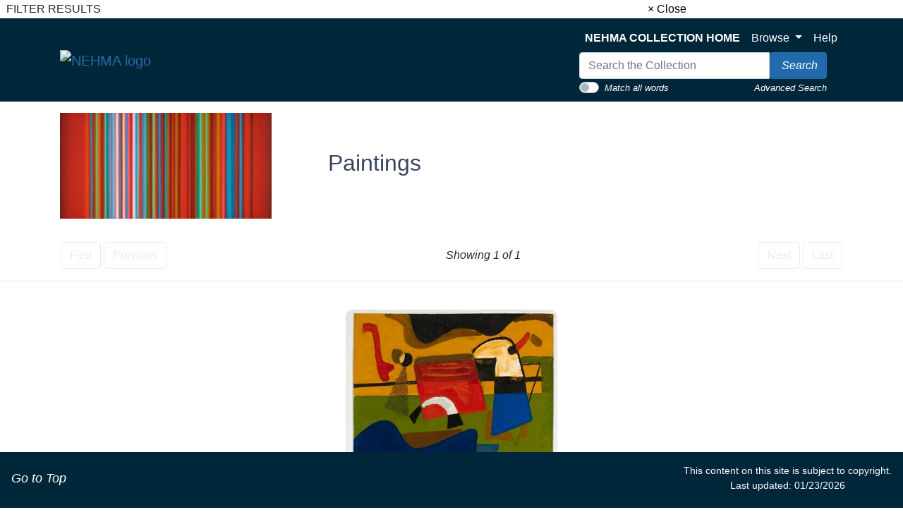

--- FILE ---
content_type: text/html; charset=UTF-8
request_url: https://artmuseum-collection.usu.edu/objects-1/portfolio?records=50&query=Portfolios%20%3D%20%2299%22%20and%20Disp_Maker_1%20%3D%20%22Vaclar%20Vytlacil%22&sort=0
body_size: 6203
content:
<!DOCTYPE html>
<!--Objects_1/Portfolio.htm-->
<html lang="en">

<head>
    <title>NEHMA | Collection
 - Paintings</title>
    <meta http-equiv="content-type" content="text/html; charset=ISO-8859-1">
<meta name="viewport" content="width=device-width, initial-scale=1">
<!-- <meta name="robots" content="index,nofollow"> -->

<!--<link rel="stylesheet" type="text/css" href="https://maxcdn.bootstrapcdn.com/font-awesome/4.7.0/css/font-awesome.min.css" />-->

        <!-- start scripts -->
	<link rel="icon" href="/graphics/favicon.ico" type="image/x-ico" />

    <script src="https://ajax.googleapis.com/ajax/libs/jquery/3.5.1/jquery.min.js"></script>

	<script src="https://cdn.jsdelivr.net/npm/popper.js@1.16.1/dist/umd/popper.min.js" integrity="sha384-9/reFTGAW83EW2RDu2S0VKaIzap3H66lZH81PoYlFhbGU+6BZp6G7niu735Sk7lN" crossorigin="anonymous"></script>
	<link rel="stylesheet" type="text/css" href="/main.css"/>
	<link rel="stylesheet" type="text/css" href="/bootstrap4.min.css"/>
	<link rel="stylesheet" type="text/css" href="/nehma-custom.css"/>
	<script src="https://stackpath.bootstrapcdn.com/bootstrap/4.5.2/js/bootstrap.min.js" integrity="sha384-B4gt1jrGC7Jh4AgTPSdUtOBvfO8shuf57BaghqFfPlYxofvL8/KUEfYiJOMMV+rV" crossorigin="anonymous"></script>

	<script src="https://unpkg.com/isotope-layout@3/dist/isotope.pkgd.min.js"></script>

    <script type="text/javascript" src="/scripts/highslide/highslide-full.min.js"></script>
    <link rel="stylesheet" type="text/css" href="/scripts/highslide/highslide.css" />
    <script type="text/javascript" src="/scripts/highslideinit.js"></script>

    <script type="text/javascript" src="/scripts/myscript.js"></script>
	<script async src="https://www.googletagmanager.com/gtag/js?id=UA-xxx"></script>
	<script type="text/javascript" src="/scripts/ga_tags.js"></script>

	<link rel="stylesheet" href="https://ajax.googleapis.com/ajax/libs/jqueryui/1.12.1/themes/smoothness/jquery-ui.css">
	<script src="https://ajax.googleapis.com/ajax/libs/jqueryui/1.12.1/jquery-ui.min.js"></script>

	<link id="bsdp-css" href="/scripts/bootstrap-datepicker/css/bootstrap-datepicker3.min.css" rel="stylesheet">
	<script src="/scripts/bootstrap-datepicker/js/bootstrap-datepicker.min.js"></script>
	<link rel="stylesheet" type="text/css" href="/kioskstyles.css"/>

    <script type="text/javascript">
		function getGallerySystemsCookie(name) {
			var value = "; " + document.cookie;
			var parts = value.split("; GSWK_" + name + "=");
			if (parts.length >= 2) {
				return parts.pop().split(";").shift();
			} else {
				return "";
			}
		}

		// console.log(jQuery);
        function getStyleObj (obj) {
            // returns a 'style' object that's properly formatted for the user's browser
            if(is.ns5) {
                styleObj = document.getElementById(obj).style;
            }
            else if(is.ie) {
                styleObj = eval("document.all." + obj + ".style");
            }
            else if(is.ns) {
                styleObj = eval("document." + obj);
            }

            return styleObj;
        }

        function menuOn(selMenu) {
            // // Change the background color of selMenu on mouse rollover.
            // var obj = getStyleObj(selMenu);
            // obj.backgroundColor ="#000";
            // //this color corresponds to the .menu a:hover bgcolor set in kioskstyles.css
        }

        function menuOff(selMenu) {
            // // Remove the background color of selMenu on mouse rollout.
            // if(currentMenu == selMenu) {
            //     // this is the 'current' menu; it should continue to look selected;
            //     setMenu(selMenu);
            // } else {
            //     var obj = getStyleObj(selMenu);
            //     obj.backgroundColor ="";
            // }
        }

        var currentMenu = "";

        function setMenu(selMenu) {
            // // Changes the background color of the selected menu
            // // This function is called in the 'onload' script of <body> tags.
            // currentMenu = selMenu;
            // var obj = getStyleObj(selMenu);
            // obj.backgroundColor ="#666666";
        }

        function showHelp(theURL) {
            theURL = '/Help/'+theURL+'.htm';
            var newWindow = window.open(theURL,'Help','width=300,height=400,scrollbars,resizable');
        }

        function addToPort(SessionID,Sequence,objID) {
            document.theForm.objID.value = objID;
            suffix = "?sid="+SessionID + "&x=" + Sequence;
            var portWind = window.open("/Kiosk/ChoosePort.htm"+suffix,"ChoosePort","height=150,width=300")
        }

        function addIDs() {
            document.theForm.action = document.theForm.action+document.theForm.portID.value+"*"+document.theForm.objID.value+suffix;
            document.theForm.submit();
        }

      $(document).ready( function() {
        $( "#accordion" ).accordion({
          collapsible: true,
          header: '.other-info',
          heightStyle: "content",
          active: false
        });
      } );


/* ^^^^^^^^^^^^^^^^^^^^^^^^^^^^^^^^^^^^^^^^^^^^^^^^^^^^^^^^^^^^^^
Disable context menu on images by GreenLava (BloggerSentral.com)
Version 1.0
You are free to copy and share this code but please do not remove this credit notice.
^^^^^^^^^^^^^^^^^^^^^^^^^^^^^^^^^^^^^^^^^^^^^^^^^^^^^^^^^^^^^^ */
/* (remove this line to enable)
   function nocontext(e) {
     var clickedTag = (e==null) ? event.srcElement.tagName : e.target.tagName;
     if (clickedTag == "IMG") {
       alert(alertMsg);
       return false;
     }
   }
   var alertMsg = "Image context menu is disabled";
   document.oncontextmenu = nocontext;
  //-->
(remove this line to enable */



    </script>

    <!-- have this at the end -->
    <link rel="stylesheet" type="text/css" href="/css/filterbox.css"/>
    <script type="text/javascript" src="/scripts/filterbox.js"></script>

    <!-- end scripts -->

</head>

<body class="clearfix">
    <div id="filterBox" class="sidenav">
    <div id="title">
		<table width="100%"><tr>
			<td>&nbsp;&nbsp;FILTER RESULTS</td>
			<td class="closebtn"><a href="javascript:void(0)" onclick="closeNav()">&times; Close</a></td>
		</tr></table>
    </div>

    <div id="filterFields">
        
        

		
		

		
		

		
		

		
		
	</div>
</div>

    <div id="main">
        <a class="skippy sr-only sr-only-focusable" role="navigation" aria-label="Skip links" href="#main">
	Skip to Content
</a>
<header class="navbar navbar-expand-lg navbar-light bg-primary mb-3 sticky-top" style="z-index:900;">
	<div class="container" style="max-width: 1150px; margin: 0 auto; padding: 0 20px;">
		<div class="row justify-content-between align-items-center">
			<div class="col-auto">
				<a class="navbar-brand" href="https://www.usu.edu/artmuseum/">
					<img src="/Graphics/nehma-logo-white.png" alt="NEHMA logo"/>
				</a>
			</div>
		</div>
		<button style="background-color: #CED4DA;" class="navbar-toggler ml-auto" type="button" data-toggle="collapse" data-target="#navbarSupportedContent" aria-controls="navbarSupportedContent" aria-expanded="false" aria-label="Toggle navigation">
			<span class="navbar-toggler-icon"/>
		</button>
		<div class="collapse navbar-collapse " id="navbarSupportedContent">
			<div class="navbar-nav ml-auto"/>
			<!-- spacer -->
			<div class="row justify-content-between align-items-center ml-auto">
				<div class="col-auto">
					<ul class="navbar-nav mt-2 mt-lg-0">
						<li class="nav-item">
							<a class="nav-link" href="/">
								<strong>NEHMA COLLECTION HOME</strong>
							</a>
						</li>
						<li class="nav-item dropdown">
							<a class="nav-link dropdown-toggle" href="#" id="navbarDropdown" role="button" data-toggle="dropdown" aria-haspopup="true" aria-expanded="false">
								Browse
							</a>
							<div class="dropdown-menu" aria-labelledby="navbarDropdown">
								<!--  <a class="dropdown-item text-black" href="/index-tree/tree/-1?records=12">Collections</a>-->
								
								<a class="dropdown-item text-black" href="/portfolios/list?records=12">Portfolios</a>
								
								
								<!--<a class="dropdown-item text-black" href="/exhibitions/list?records=12">Exhibitions</a>-->
								
								
								<!--<a class="dropdown-item text-black" href="/biblio-citation/list?records=12">Publications</a>-->
								
								
								<!--<a class="dropdown-item text-black" href="/acquisition/list?records=12">Acquisitions</a>-->
								
								
								<a class="dropdown-item text-black" href="/kiosk/BrowseArtist.htm">Artists</a>
								
								<!--<a class="dropdown-item text-black" href="/kiosk/BrowseGeography.htm">Geography</a>-->
								<a class="dropdown-item text-black" href="/kiosk/BrowseKeywords.htm">Keywords</a>
								
							</div>
						</li>
						<li class="nav-item">
							<a class="nav-link" href="../kiosk/help.htm" target="_blank">Help</a>
						</li>
					</ul>
					<div class="navbar-nav">
						<form class="form-inline my-2 my-lg-0" role="search" action="/4DACTION/HANDLECGI/Search" method="post">
							<input type="hidden" name="SearchField4" value="mfs"/>
							<input type="hidden" name="SearchOp4" value="any" id="SearchOp4">
								<input type="hidden" name="SearchTable" value="Objects_1"/>
								<input type="hidden" name="display" value="thumbnails"/>
								<input type="hidden" name="records" value="50"/>
								<input type="hidden" name="sort" value="9"/>
								<script>
									function flipQuickSearchType () {
									searchOperandInput = document.getElementById ('SearchOp4');
									if (searchOperandInput.value==="any") {
									searchOperandInput.value = "all";
									} else {
									searchOperandInput.value = "any";
									}
									};
								</script>
								<div>
									<div class="input-group">
										<input class="form-control" type="text" placeholder="Search the Collection" size="35" name="SearchValue4" value="" style="max-width:270px;" aria-label="Search input"/>
										<span class="input-group-btn">
											<button type="submit" class="btn btn-info" aria-label="Search Collection" name="doSubmit">
												<i class="fas fa-search" style="font-size: 16px;"/>
												<span style="color: white; margin-left: 4px;">Search</span>
											</button>
										</span>
									</div>
									<div class="float-left small">
										<div class="custom-control custom-switch">
											<input type="checkbox" class="custom-control-input" id="customSwitch1" onclick="flipQuickSearchType();">
												<label class="custom-control-label" style="padding-top: 3px; color: white; cursor: pointer;" for="customSwitch1">Match all words</label>
												</div>
										</div>
										<div class="float-right small" style="padding-top:3px;">
											<a href="/kiosk/search.htm" class="link-text">Advanced Search</a>
										</div>
									</div>
									</form>
								</div>
							
							
							
							</div>
					</div>
				</div>
			</div>
			</header>

		<!--<span onclick="openNav()" id="openFilterBtn" class="sticky-top">&#9776; Open Filter &gt;&gt;</span>-->

        <div class="container"> <!-- title and navigation -->
                 <!-- We're in a portfolio -->
                <div class="row align-items-center">
				<div class="col-lg-4">
                    
                        <img src="/media/Thumbnails/Portfolio99.png" alt="Cover thumbnail for Paintings" />
                    
				</div>
				<div class="col-lg-8">
				<h2>
                    Paintings
				</h2>
                </div>
				</div>
				<br/>
                
                <!--<p>
                    Bookmark: <a href="https://artmuseum-collection.usu.edu/prt99" target="_blank">https://artmuseum-collection.usu.edu/prt99</a>
                </p>-->
            

            <!-- start pagenavigation -->

<!-- draws next/previous links at the top of every page that has a record selection -->

<style>
    .pager {
        margin-bottom: 0;
        padding-bottom: 0;
    }
    .pager li > span.textOnly {
      display: inline-block;
      padding: 5px 14px;
      background-color: #fff;
      border: 0;
    }
</style>

<table width=100% class="mt-2">
    <tr>
        <td>
            
                <button type="button" class="btn btn-outline-secondary" disabled>
                    <span class="fa fa-step-backward" aria-hidden="true"></span>
                    First
                </button>
                <button type="button" class="btn btn-outline-secondary" disabled>
                    <span class="fa fa-chevron-left" aria-hidden="true"></span>
                    Previous
                </button>
            
        </td>
        <td class="text-center">
            
        		Showing 1 of 1
        	
        </td>
        <td>
            <div class="float-right">
                
                    <button type="button" class="btn btn-outline-secondary" disabled>
                        Next
                        <span class="fa fa-chevron-right" aria-hidden="true"></span>
                    </button>
                    <button type="button" class="btn btn-outline-secondary" disabled>
                        Last
                        <span class="fa fa-step-forward" aria-hidden="true"></span>
                    </button>
                
            </div>
        </td>
    </tr>
</table>

<p class="err"></p>

<!-- end pagenavigation -->

        </div>

        <hr/>

        <div style="position: relative;">

            <div class="fluid-container">
                <a name="main"></a>

                <!-- The following will repeat for each record in the page.-->
                <div class="d-flex flex-wrap align-self-start justify-content-center">
                      <!-- loads the first record -->
                                              <!-- set temp counter for the loop -->

                    <!--The following will be repeated for each record in the Object List.-->
                                           <!-- loop based on the temp counter -->
                                                                         <!-- increment the temp counter -->
                        <div class="m-4">
                            <div class="card hoverOutline text-center" style="width:300px; margin-bottom:10px;">
                                <div class="card-img-top" style="max-width:300px;max-height:300px;">
                                    <a href="/objects-1/info?query&#61;Portfolios&#37;20&#37;3D&#37;20&#37;2299&#37;22&#37;20and&#37;20Disp_Maker_1&#37;20&#37;3D&#37;20&#37;22Vaclar&#37;20Vytlacil&#37;22&amp;sort&#61;0&objectName=Untitled 1938"
                                        aria-label="Open description page for Untitled 1938"
                                        title="Open object description">

                                        
                                            <img src="/media/Previews/1992.2_1k.png"
                                                height="233"
                                                width="300"
                                                alt="Image of Untitled 1938" />
                                        
                                    </a>
                                </div>

                                <div class="card-body">
                                    
                                        <h3 class="card-title">
                                            <a class="noColor" href="/objects-1/info?query&#61;Portfolios&#37;20&#37;3D&#37;20&#37;2299&#37;22&#37;20and&#37;20Disp_Maker_1&#37;20&#37;3D&#37;20&#37;22Vaclar&#37;20Vytlacil&#37;22&amp;sort&#61;0&objectName=Untitled 1938"
                                                aria-label="Open description page for Untitled 1938"
                                                title="Open object description">
                                                <em>Untitled 1938</em>
                                            </a>
                                        </h3>
                                    

                                    <h4> <!-- display all linked artists and their role-->
                                        
                                        
                                            
                                            
                                                
                                                
                                                <a style="font-style: normal" href="/artist-maker/info/2032?artistName=Vaclar Vytlacil" aria-label="Open artist detail record for Vaclar Vytlacil linked to Untitled 1938">
                                                    Vaclar Vytlacil
                                                </a>
                                                
                                                    
                                                    Artist
                                                   
                                                
                                                <br/>
                                            
                                        

    
<p>
                                        
                                    
</p>
                                    
                                </div>
                            </div>
                        </div>
                                                         <!-- load the next record -->
                    
                </div>
            </div>
        </div>

        <div class="container">
            

<hr/>

<p>
    <em>
        Your current search criteria is: Portfolio is &quot;Paintings&quot; and [Objects]Artist is &quot;Vaclar Vytlacil&quot;.
    </em>
</p>

            <!--%{Include view_selection_as.inc}%-->
            <!-- start pagenavigation -->

<!-- draws next/previous links at the top of every page that has a record selection -->

<style>
    .pager {
        margin-bottom: 0;
        padding-bottom: 0;
    }
    .pager li > span.textOnly {
      display: inline-block;
      padding: 5px 14px;
      background-color: #fff;
      border: 0;
    }
</style>

<table width=100% class="mt-2">
    <tr>
        <td>
            
                <button type="button" class="btn btn-outline-secondary" disabled>
                    <span class="fa fa-step-backward" aria-hidden="true"></span>
                    First
                </button>
                <button type="button" class="btn btn-outline-secondary" disabled>
                    <span class="fa fa-chevron-left" aria-hidden="true"></span>
                    Previous
                </button>
            
        </td>
        <td class="text-center">
            
        		Showing 1 of 1
        	
        </td>
        <td>
            <div class="float-right">
                
                    <button type="button" class="btn btn-outline-secondary" disabled>
                        Next
                        <span class="fa fa-chevron-right" aria-hidden="true"></span>
                    </button>
                    <button type="button" class="btn btn-outline-secondary" disabled>
                        Last
                        <span class="fa fa-step-forward" aria-hidden="true"></span>
                    </button>
                
            </div>
        </td>
    </tr>
</table>

<p class="err"></p>

<!-- end pagenavigation -->


            <br>
            <form id="theForm" name="theForm" action="/UAdd" method="get">
    <input type="hidden" value="1" name="portID"/>
    <input type="hidden" value="" name="objID"/>
    <input type="hidden" value="" name="name"/>
    <input type="hidden" value="" name="sid"/>
</form>
            <br>
            <br>

            


        </div>

        <footer class="footer-container">
				<div class="container">
					<br/>
					<p style="text-align: center; font-size: 16px; color: white">
This site facilitates access to the art and artifact collections by providing digitally searchable records for thousands objects.
The information on these pages is not definitive or comprehensive. We are regularly adding artworks and updating research online.
We welcome your comments.
</p>
				</div>
				<div style="padding: 10px;">
					<nav class="small navbar navbar-light bg-primary" style="z-index: 900; padding: 10px;">
						<div style="height: 65px;">&nbsp;</div>
						<nav class="small navbar fixed-bottom navbar-light bg-primary">
							<div class="column">
								<p class="navbar-text">
									<a href="#top" id="to-top-button" title="Return to Top">
										<i class="fa fa-arrow-up" aria-hidden="true"/>
										<span class="link-text" style="font-size: 18px;">Go to Top</span>
									</a>
								</p>
							</div>
							<div class="column">
								<p class="navbar-text" style="color: white; font-size: 14px; text-align: center;">
This content on this site is subject to copyright.
<br/>
Last updated: 01/23/2026
</p>
							</div>
						</nav>
					</nav>
				</div>
			</footer>
    </div>
</body>

</html>
